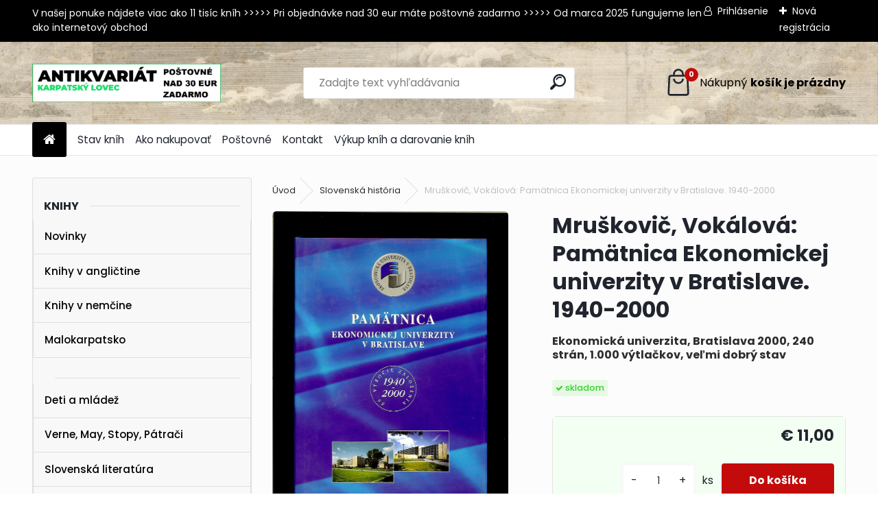

--- FILE ---
content_type: text/html; charset=utf-8
request_url: https://www.karpatskylovec.sk/antikvariat/Mruskovic-Vokalova-Pamatnica-Ekonomickej-univerzity-v-Bratislave-1940-2000-d12373.htm
body_size: 20225
content:


        <!DOCTYPE html>
    <html xmlns:og="http://ogp.me/ns#" xmlns:fb="http://www.facebook.com/2008/fbml" lang="sk" class="tmpl__uranium">
      <head>
          <script>
              window.cookie_preferences = getCookieSettings('cookie_preferences');
              window.cookie_statistics = getCookieSettings('cookie_statistics');
              window.cookie_marketing = getCookieSettings('cookie_marketing');

              function getCookieSettings(cookie_name) {
                  if (document.cookie.length > 0)
                  {
                      cookie_start = document.cookie.indexOf(cookie_name + "=");
                      if (cookie_start != -1)
                      {
                          cookie_start = cookie_start + cookie_name.length + 1;
                          cookie_end = document.cookie.indexOf(";", cookie_start);
                          if (cookie_end == -1)
                          {
                              cookie_end = document.cookie.length;
                          }
                          return unescape(document.cookie.substring(cookie_start, cookie_end));
                      }
                  }
                  return false;
              }
          </script>
                <title>Slovenská história | Mruškovič, Vokálová: Pamätnica Ekonomickej univerzity v Bratislave. 1940-2000 | Antikvariát Karpatský lovec - Bratislava</title>
        <script type="text/javascript">var action_unavailable='action_unavailable';var id_language = 'sk';var id_country_code = 'SK';var language_code = 'sk-SK';var path_request = '/request.php';var type_request = 'POST';var cache_break = "2524"; var enable_console_debug = false; var enable_logging_errors = false;var administration_id_language = 'sk';var administration_id_country_code = 'SK';</script>          <script type="text/javascript" src="//ajax.googleapis.com/ajax/libs/jquery/1.8.3/jquery.min.js"></script>
          <script type="text/javascript" src="//code.jquery.com/ui/1.12.1/jquery-ui.min.js" ></script>
                  <script src="/wa_script/js/jquery.hoverIntent.minified.js?_=2025-01-30-11-13" type="text/javascript"></script>
        <script type="text/javascript" src="/admin/jscripts/jquery.qtip.min.js?_=2025-01-30-11-13"></script>
                  <script src="/wa_script/js/jquery.selectBoxIt.min.js?_=2025-01-30-11-13" type="text/javascript"></script>
                  <script src="/wa_script/js/bs_overlay.js?_=2025-01-30-11-13" type="text/javascript"></script>
        <script src="/wa_script/js/bs_design.js?_=2025-01-30-11-13" type="text/javascript"></script>
        <script src="/admin/jscripts/wa_translation.js?_=2025-01-30-11-13" type="text/javascript"></script>
        <link rel="stylesheet" type="text/css" href="/css/jquery.selectBoxIt.wa_script.css?_=2025-01-30-11-13" media="screen, projection">
        <link rel="stylesheet" type="text/css" href="/css/jquery.qtip.lupa.css?_=2025-01-30-11-13">
        
                  <script src="/wa_script/js/jquery.colorbox-min.js?_=2025-01-30-11-13" type="text/javascript"></script>
          <link rel="stylesheet" type="text/css" href="/css/colorbox.css?_=2025-01-30-11-13">
          <script type="text/javascript">
            jQuery(document).ready(function() {
              (function() {
                function createGalleries(rel) {
                  var regex = new RegExp(rel + "\\[(\\d+)]"),
                      m, group = "g_" + rel, groupN;
                  $("a[rel*=" + rel + "]").each(function() {
                    m = regex.exec(this.getAttribute("rel"));
                    if(m) {
                      groupN = group + m[1];
                    } else {
                      groupN = group;
                    }
                    $(this).colorbox({
                      rel: groupN,
                      slideshow:false,
                       maxWidth: "85%",
                       maxHeight: "85%",
                       returnFocus: false
                    });
                  });
                }
                createGalleries("lytebox");
                createGalleries("lyteshow");
              })();
            });</script>
          <script type="text/javascript">
      function init_products_hovers()
      {
        jQuery(".product").hoverIntent({
          over: function(){
            jQuery(this).find(".icons_width_hack").animate({width: "130px"}, 300, function(){});
          } ,
          out: function(){
            jQuery(this).find(".icons_width_hack").animate({width: "10px"}, 300, function(){});
          },
          interval: 40
        });
      }
      jQuery(document).ready(function(){

        jQuery(".param select, .sorting select").selectBoxIt();

        jQuery(".productFooter").click(function()
        {
          var $product_detail_link = jQuery(this).parent().find("a:first");

          if($product_detail_link.length && $product_detail_link.attr("href"))
          {
            window.location.href = $product_detail_link.attr("href");
          }
        });
        init_products_hovers();
        
        ebar_details_visibility = {};
        ebar_details_visibility["user"] = false;
        ebar_details_visibility["basket"] = false;

        ebar_details_timer = {};
        ebar_details_timer["user"] = setTimeout(function(){},100);
        ebar_details_timer["basket"] = setTimeout(function(){},100);

        function ebar_set_show($caller)
        {
          var $box_name = $($caller).attr("id").split("_")[0];

          ebar_details_visibility["user"] = false;
          ebar_details_visibility["basket"] = false;

          ebar_details_visibility[$box_name] = true;

          resolve_ebar_set_visibility("user");
          resolve_ebar_set_visibility("basket");
        }

        function ebar_set_hide($caller)
        {
          var $box_name = $($caller).attr("id").split("_")[0];

          ebar_details_visibility[$box_name] = false;

          clearTimeout(ebar_details_timer[$box_name]);
          ebar_details_timer[$box_name] = setTimeout(function(){resolve_ebar_set_visibility($box_name);},300);
        }

        function resolve_ebar_set_visibility($box_name)
        {
          if(   ebar_details_visibility[$box_name]
             && jQuery("#"+$box_name+"_detail").is(":hidden"))
          {
            jQuery("#"+$box_name+"_detail").slideDown(300);
          }
          else if(   !ebar_details_visibility[$box_name]
                  && jQuery("#"+$box_name+"_detail").not(":hidden"))
          {
            jQuery("#"+$box_name+"_detail").slideUp(0, function() {
              $(this).css({overflow: ""});
            });
          }
        }

        
        jQuery("#user_icon, #basket_icon").hoverIntent({
          over: function(){
            ebar_set_show(this);
            
          } ,
          out: function(){
            ebar_set_hide(this);
          },
          interval: 40
        });
        
        jQuery("#user_icon").click(function(e)
        {
          if(jQuery(e.target).attr("id") == "user_icon")
          {
            window.location.href = "https://www.karpatskylovec.sk/antikvariat/e-login/";
          }
        });

        jQuery("#basket_icon").click(function(e)
        {
          if(jQuery(e.target).attr("id") == "basket_icon")
          {
            window.location.href = "https://www.karpatskylovec.sk/antikvariat/e-basket/";
          }
        });
      
      });
    </script>        <meta http-equiv="Content-language" content="sk">
        <meta http-equiv="Content-Type" content="text/html; charset=utf-8">
        <meta name="language" content="slovak">
        <meta name="keywords" content="mruškovič,,vokálová:,pamätnica,ekonomickej,univerzity,bratislave.,1940-2000">
        <meta name="description" content="Mruškovič, Vokálová: Pamätnica Ekonomickej univerzity v Bratislave. 1940-2000">
        <meta name="revisit-after" content="1 Days">
        <meta name="distribution" content="global">
        <meta name="expires" content="never">
                  <meta name="expires" content="never">
                    <link rel="previewimage" href="https://www.karpatskylovec.sk/fotky36789/fotos/_vyr_12373J--Mruskovic-E--Vokalova-Pamatnica-Ekonomickej-univerzity-v-Bratislave.jpg" />
                    <link rel="canonical" href="https://www.karpatskylovec.sk/antikvariat/Mruskovic-Vokalova-Pamatnica-Ekonomickej-univerzity-v-Bratislave-1940-2000-d12373.htm?tab=description"/>
          <meta property="og:image" content="http://www.karpatskylovec.sk/fotky36789/fotos/_vyr_12373J--Mruskovic-E--Vokalova-Pamatnica-Ekonomickej-univerzity-v-Bratislave.jpg" />
<meta property="og:image:secure_url" content="https://www.karpatskylovec.sk/fotky36789/fotos/_vyr_12373J--Mruskovic-E--Vokalova-Pamatnica-Ekonomickej-univerzity-v-Bratislave.jpg" />
<meta property="og:image:type" content="image/jpeg" />
            <meta name="robots" content="index, follow">
                      <link href="//www.karpatskylovec.sk/fotky36789/favicon-KL2.jpg" rel="icon" type="image/jpeg">
          <link rel="shortcut icon" type="image/jpeg" href="//www.karpatskylovec.sk/fotky36789/favicon-KL2.jpg">
                  <link rel="stylesheet" type="text/css" href="/css/lang_dependent_css/lang_sk.css?_=2025-01-30-11-13" media="screen, projection">
                <link rel='stylesheet' type='text/css' href='/wa_script/js/styles.css?_=2025-01-30-11-13'>
        <script language='javascript' type='text/javascript' src='/wa_script/js/javascripts.js?_=2025-01-30-11-13'></script>
        <script language='javascript' type='text/javascript' src='/wa_script/js/check_tel.js?_=2025-01-30-11-13'></script>
          <script src="/assets/javascripts/buy_button.js?_=2025-01-30-11-13"></script>
            <script type="text/javascript" src="/wa_script/js/bs_user.js?_=2025-01-30-11-13"></script>
        <script type="text/javascript" src="/wa_script/js/bs_fce.js?_=2025-01-30-11-13"></script>
        <script type="text/javascript" src="/wa_script/js/bs_fixed_bar.js?_=2025-01-30-11-13"></script>
        <script type="text/javascript" src="/bohemiasoft/js/bs.js?_=2025-01-30-11-13"></script>
        <script src="/wa_script/js/jquery.number.min.js?_=2025-01-30-11-13" type="text/javascript"></script>
        <script type="text/javascript">
            BS.User.id = 36789;
            BS.User.domain = "antikvariat";
            BS.User.is_responsive_layout = true;
            BS.User.max_search_query_length = 50;
            BS.User.max_autocomplete_words_count = 5;

            WA.Translation._autocompleter_ambiguous_query = ' Hľadaný výraz je pre našeptávač príliš všeobecný. Zadajte prosím ďalšie znaky, slová alebo pokračujte odoslaním formulára pre vyhľadávanie.';
            WA.Translation._autocompleter_no_results_found = ' Neboli nájdené žiadne produkty ani kategórie.';
            WA.Translation._error = " Chyba";
            WA.Translation._success = " Úspech";
            WA.Translation._warning = " Upozornenie";
            WA.Translation._multiples_inc_notify = '<p class="multiples-warning"><strong>Tento produkt je možné objednať iba v násobkoch #inc#. </strong><br><small>Vami zadaný počet kusov bol navýšený podľa tohto násobku.</small></p>';
            WA.Translation._shipping_change_selected = " Zmeniť...";
            WA.Translation._shipping_deliver_to_address = "_shipping_deliver_to_address";

            BS.Design.template = {
              name: "uranium",
              is_selected: function(name) {
                if(Array.isArray(name)) {
                  return name.indexOf(this.name) > -1;
                } else {
                  return name === this.name;
                }
              }
            };
            BS.Design.isLayout3 = true;
            BS.Design.templates = {
              TEMPLATE_ARGON: "argon",TEMPLATE_NEON: "neon",TEMPLATE_CARBON: "carbon",TEMPLATE_XENON: "xenon",TEMPLATE_AURUM: "aurum",TEMPLATE_CUPRUM: "cuprum",TEMPLATE_ERBIUM: "erbium",TEMPLATE_CADMIUM: "cadmium",TEMPLATE_BARIUM: "barium",TEMPLATE_CHROMIUM: "chromium",TEMPLATE_SILICIUM: "silicium",TEMPLATE_IRIDIUM: "iridium",TEMPLATE_INDIUM: "indium",TEMPLATE_OXYGEN: "oxygen",TEMPLATE_HELIUM: "helium",TEMPLATE_FLUOR: "fluor",TEMPLATE_FERRUM: "ferrum",TEMPLATE_TERBIUM: "terbium",TEMPLATE_URANIUM: "uranium",TEMPLATE_ZINCUM: "zincum",TEMPLATE_CERIUM: "cerium",TEMPLATE_KRYPTON: "krypton",TEMPLATE_THORIUM: "thorium",TEMPLATE_ETHERUM: "etherum",TEMPLATE_KRYPTONIT: "kryptonit",TEMPLATE_TITANIUM: "titanium",TEMPLATE_PLATINUM: "platinum"            };
        </script>
                  <script src="/js/progress_button/modernizr.custom.js"></script>
                      <link rel="stylesheet" type="text/css" href="/bower_components/owl.carousel/dist/assets/owl.carousel.min.css" />
            <link rel="stylesheet" type="text/css" href="/bower_components/owl.carousel/dist/assets/owl.theme.default.min.css" />
            <script src="/bower_components/owl.carousel/dist/owl.carousel.min.js"></script>
                      <link rel="stylesheet" type="text/css" href="/bower_components/priority-nav/dist/priority-nav-core.css" />
            <script src="/bower_components/priority-nav/dist/priority-nav.js"></script>
                      <link rel="stylesheet" type="text/css" href="//static.bohemiasoft.com/jave/style.css?_=2025-01-30-11-13" media="screen">
                    <link rel="stylesheet" type="text/css" href="/css/font-awesome.4.7.0.min.css" media="screen">
          <link rel="stylesheet" type="text/css" href="/sablony/nove/uranium/uraniumred/css/product_var3.css?_=2025-01-30-11-13" media="screen">
          <style>
    :root {
        --primary: #C40B0B;
        --primary-dark: #940A0A;
        --secondary: #F8F8F8;
        --secondary-v2: #2D2D2D;
        --element-color: #1f242d;
        --stars: #ffcf15;
        --sale: #c91e1e;
        
        --empty-basket-text: " Košík je prázdny";
        --full-shopping-basket-text: "nákupný košík";
        --choose-delivery-method-text: "Výber spôsobu doručenia";
        --choose-payment-method-text: "Výber spôsobu platby";
        --free-price-text: "Zadarmo";
        --continue-without-login-text: "Pokračovanie bez prihlásenia";
        --summary-order-text: "Súhrn vašej objednávky";
        --cart-contents-text: "Váš košík";
        --in-login-text: "Prihlásenie";
        --in-registration-text: "Nová registrácia";
        --in-forgotten-pass-text: "";
        --price-list-filter-text: "Cenník";
        --search-see-everything-text: "Vidieť všetko";
        --discount-code-text: "Mám zľavový kód";
        --searched-cats-text: "Vyhľadávané kategórie";
        --back-to-eshop-text: "Späť do e-shopu";
        --to-category-menu-text: "Do kategórie";
        --back-menu-text: "Späť";
        --pagination-next-text: "Ďalšie";
        --pagination-previous-text: "Predchádzajúci";
        --cookies-files-text: "Súbory cookie";
        --newsletter-button-text: "Odoberať";
        --newsletter-be-up-to-date-text: "Buďte v obraze";
        --specify-params-text: "Vybrať parametre";
        --article-tags-text: "Tagy článku";
        --watch-product-text: "Sledovať produkt";
        --notfull-shopping-text: "Nákupný";
        --notfull-basket-is-empty-text: "košík je prázdny";
        --whole-blog-article-text: "Celý článok";
        --all-parameters-text: "Všetky parametre";
        --without-var-text: "cena bez DPH";
        --green: "#18c566";
        --primary-light: "#F2FCF8";
        --basket-content-text: " Obsah košíka";
        --products-in-cat-text: " Produkty v kategórii";
        --recalculate--text: "Prepočítať";
        
    }
</style>
          <link rel="stylesheet"
                type="text/css"
                id="tpl-editor-stylesheet"
                href="/sablony/nove/uranium/uraniumred/css/colors.css?_=2025-01-30-11-13"
                media="screen">

          <meta name="viewport" content="width=device-width, initial-scale=1.0">
          <link rel="stylesheet" 
                   type="text/css" 
                   href="https://static.bohemiasoft.com/custom-css/uranium.css?_1769061112" 
                   media="screen"><style type="text/css">
               <!--#site_logo{
                  width: 275px;
                  height: 100px;
                  background-image: url('/fotky36789/design_setup/images/custom_image_logo.png?cache_time=1717676923');
                  background-repeat: no-repeat;
                  
                }html body .myheader { 
          background-image: url('/fotky36789/design_setup/images/custom_image_centerpage.png?cache_time=1717676923');
          border: black;
          background-repeat: repeat-x;
          background-position: 100% 0%;
          background-color: #f3f2f2;
        }#page_background{
                  background-image: none;
                  background-repeat: repeat;
                  background-position: 0px 0px;
                  background-color: #fdfcfc;
                }.bgLupa{
                  padding: 0;
                  border: none;
                }

 :root { 
 }
-->
                </style>          <link rel="stylesheet" type="text/css" href="/fotky36789/design_setup/css/user_defined.css?_=1454843855" media="screen, projection">
                    <script type="text/javascript" src="/admin/jscripts/wa_dialogs.js?_=2025-01-30-11-13"></script>
        <script async src="https://www.googletagmanager.com/gtag/js?id=UA-40648643-1"></script><script>
window.dataLayer = window.dataLayer || [];
function gtag(){dataLayer.push(arguments);}
gtag('js', new Date());
gtag('config', 'UA-40648643-1', { debug_mode: true });
</script>        <script type="text/javascript" src="/wa_script/js/search_autocompleter.js?_=2025-01-30-11-13"></script>
              <script>
              WA.Translation._complete_specification = "";
              WA.Translation._dont_have_acc = "Nemáte účet? ";
              WA.Translation._have_acc = "Máte už účet? ";
              WA.Translation._register_titanium = "Zaregistrovať sa";
              WA.Translation._login_titanium = "Prihlásiť";
              WA.Translation._placeholder_voucher = "Sem vložte kód";
          </script>
                <script src="/wa_script/js/template/uranium/script.js?_=2025-01-30-11-13"></script>
                    <link rel="stylesheet" type="text/css" href="/assets/vendor/magnific-popup/magnific-popup.css" />
      <script src="/assets/vendor/magnific-popup/jquery.magnific-popup.js"></script>
      <script type="text/javascript">
        BS.env = {
          decPoint: ",",
          basketFloatEnabled: false        };
      </script>
      <script type="text/javascript" src="/node_modules/select2/dist/js/select2.min.js"></script>
      <script type="text/javascript" src="/node_modules/maximize-select2-height/maximize-select2-height.min.js"></script>
      <script type="text/javascript">
        (function() {
          $.fn.select2.defaults.set("language", {
            noResults: function() {return " Žiadny záznam nebol nájdený"},
            inputTooShort: function(o) {
              var n = o.minimum - o.input.length;
              return "_input_too_short".replace("#N#", n);
            }
          });
          $.fn.select2.defaults.set("width", "100%")
        })();

      </script>
      <link type="text/css" rel="stylesheet" href="/node_modules/select2/dist/css/select2.min.css" />
      <script type="text/javascript" src="/wa_script/js/countdown_timer.js?_=2025-01-30-11-13"></script>
      <script type="text/javascript" src="/wa_script/js/app.js?_=2025-01-30-11-13"></script>
      <script type="text/javascript" src="/node_modules/jquery-validation/dist/jquery.validate.min.js"></script>

      
          </head>
      <body class="lang-sk layout3 not-home page-product-detail page-product-12373 basket-empty slider_available template-slider-disabled vat-payer-n alternative-currency-n" >
        <a name="topweb"></a>
        
  <div id="responsive_layout_large"></div><div id="page">      <div class="top-bar" id="topBar">
                  <div class="top-bar-content">
            <p>V našej ponuke nájdete viac ako 11 tisíc kníh &gt;&gt;&gt;&gt;&gt; Pri objednávke nad 30 eur máte poštovné zadarmo &gt;&gt;&gt;&gt;&gt; Od marca 2025 fungujeme len ako internetový obchod<br /><br /></p>          </div>
                    <div class="top-bar-login">
                          <span class="user-login"><a href="/antikvariat/e-login">Prihlásenie</a></span>
              <span class="user-register"><a href="/antikvariat/e-register">Nová registrácia</a></span>
                        </div>
                        </div>
          <script type="text/javascript">
      var responsive_articlemenu_name = ' Menu';
      var responsive_eshopmenu_name = ' E-shop';
    </script>
        <link rel="stylesheet" type="text/css" href="/css/masterslider.css?_=2025-01-30-11-13" media="screen, projection">
    <script type="text/javascript" src="/js/masterslider.min.js"></script>
    <div class="myheader">
            <!--[if IE 6]>
    <style>
    #main-menu ul ul{visibility:visible;}
    </style>
    <![endif]-->

    
    <div id="new_top_menu"><!-- TOPMENU -->
            <div id="new_template_row" class="">
                 <ul>
            <li class="eshop-menu-home">
              <a href="//www.karpatskylovec.sk" class="top_parent_act" aria-label="Homepage">
                              </a>
            </li>
          </ul>
          
<ul><li class="eshop-menu-10 eshop-menu-order-1 eshop-menu-odd"><a href="/antikvariat/Stav-knih-a10_0.htm"  class="top_parent">Stav kníh</a>
</li></ul>
<ul><li class="eshop-menu-3 eshop-menu-order-2 eshop-menu-even"><a href="/antikvariat/Ako-nakupovat-a3_0.htm"  class="top_parent">Ako nakupovať </a>
</li></ul>
<ul><li class="eshop-menu-11 eshop-menu-order-3 eshop-menu-odd"><a href="/antikvariat/Postovne-a11_0.htm"  class="top_parent">Poštovné</a>
</li></ul>
<ul><li class="eshop-menu-9 eshop-menu-order-4 eshop-menu-even"><a href="/antikvariat/Kontakt-a9_0.htm"  class="top_parent">Kontakt</a>
</li></ul>
<ul><li class="eshop-menu-13 eshop-menu-order-5 eshop-menu-odd"><a href="/antikvariat/Vykup-knih-a-darovanie-knih-a13_0.htm"  class="top_parent">Výkup kníh a darovanie kníh</a>
</li></ul>      </div>
    </div><!-- END TOPMENU -->
            <div class="navigate_bar">
            <div class="logo-wrapper">
            <a id="site_logo" href="//www.karpatskylovec.sk" class="mylogo" aria-label="Logo"></a>
    </div>
                <div id="search">
      <form name="search" id="searchForm" action="/antikvariat/search-engine.htm" method="GET" enctype="multipart/form-data">
        <label for="q" class="title_left2"> Hľadanie</label>
        <p>
          <input name="slovo" type="text" class="inputBox" id="q" placeholder=" Zadajte text vyhľadávania" maxlength="50">
          
          <input type="hidden" id="source_service" value="www.webareal.sk">
        </p>
        <div class="wrapper_search_submit">
          <input type="submit" class="search_submit" aria-label="search" name="search_submit" value="">
        </div>
        <div id="search_setup_area">
          <input id="hledatjak2" checked="checked" type="radio" name="hledatjak" value="2">
          <label for="hledatjak2">Hľadať v tovare</label>
          <br />
          <input id="hledatjak1"  type="radio" name="hledatjak" value="1">
          <label for="hledatjak1">Hľadať v článkoch</label>
                    <script type="text/javascript">
            function resolve_search_mode_visibility()
            {
              if (jQuery('form[name=search] input').is(':focus'))
              {
                if (jQuery('#search_setup_area').is(':hidden'))
                {
                  jQuery('#search_setup_area').slideDown(400);
                }
              }
              else
              {
                if (jQuery('#search_setup_area').not(':hidden'))
                {
                  jQuery('#search_setup_area').slideUp(400);
                }
              }
            }

            $('form[name=search] input').click(function() {
              this.focus();
            });

            jQuery('form[name=search] input')
                .focus(function() {
                  resolve_search_mode_visibility();
                })
                .blur(function() {
                  setTimeout(function() {
                    resolve_search_mode_visibility();
                  }, 1000);
                });

          </script>
                  </div>
      </form>
    </div>
            
  <div id="ebar" class="" >        <div id="basket_icon" >
            <div id="basket_detail">
                <div id="basket_arrow_tag"></div>
                <div id="basket_content_tag">
                    <a id="quantity_tag" href="/antikvariat/e-basket" rel="nofollow" class="elink"><span class="quantity_count">0</span>
                    <span class="basket_empty"> Váš nákupný košík <span class="bold">je prázdny</span></span></a>                </div>
            </div>
        </div>
                </div>      </div>
          </div>
    <div id="page_background">      <div class="hack-box"><!-- HACK MIN WIDTH FOR IE 5, 5.5, 6  -->
                  <div id="masterpage" ><!-- MASTER PAGE -->
              <div id="header">          </div><!-- END HEADER -->
                    <div id="aroundpage"><!-- AROUND PAGE -->
            <div class="extra-menu-wrapper">
      <!-- LEFT BOX -->
      <div id="left-box">
              <div class="menu-typ-1" id="left_eshop">
      
        <div id="inleft_eshop">
          <div class="leftmenu2">
                <ul class="root-eshop-menu">
            <li class="new-tmpl-home-button">
        <a href="//www.karpatskylovec.sk">
          <i class="fa fa-home" aria-hidden="true"></i>
        </a>
      </li>
              <li class="leftmenuCat category-menu-sep-1 category-menu-sep-order-1 remove_point">
          Knihy        </li>

                <li class="leftmenuDef category-menu-36 category-menu-order-1 category-menu-odd remove_point">
          <a href="/antikvariat/Novinky-c36_0_1.htm">Novinky </a>        </li>

                <li class="leftmenuDef category-menu-90 category-menu-order-2 category-menu-even remove_point">
          <a href="/antikvariat/Knihy-v-anglictine-c90_0_1.htm">Knihy v angličtine</a>        </li>

                <li class="leftmenuDef category-menu-84 category-menu-order-3 category-menu-odd remove_point">
          <a href="/antikvariat/Knihy-v-nemcine-c84_0_1.htm">Knihy v nemčine</a>        </li>

                <li class="leftmenuDef category-menu-75 category-menu-order-4 category-menu-even remove_point">
          <a href="/antikvariat/Malokarpatsko-c75_0_1.htm">Malokarpatsko</a>        </li>

                <li class="leftmenuCat category-menu-sep-76 category-menu-sep-order-2 remove_point">
                  </li>

                <li class="leftmenuDef category-menu-11 category-menu-order-5 category-menu-odd remove_point">
          <a href="/antikvariat/Deti-a-mladez-c11_0_1.htm">Deti a mládež</a>        </li>

                <li class="leftmenuDef category-menu-93 category-menu-order-6 category-menu-even remove_point">
          <a href="/antikvariat/Verne-May-Stopy-Patraci-c93_0_1.htm">Verne, May, Stopy, Pátrači</a>        </li>

                <li class="leftmenuDef category-menu-12 category-menu-order-7 category-menu-odd remove_point">
          <a href="/antikvariat/Slovenska-literatura-c12_0_1.htm">Slovenská literatúra</a>        </li>

                <li class="leftmenuDef category-menu-13 category-menu-order-8 category-menu-even remove_point">
          <a href="/antikvariat/Svetova-literatura-c13_0_1.htm">Svetová literatúra</a>        </li>

                <li class="leftmenuDef category-menu-14 category-menu-order-9 category-menu-odd remove_point">
          <a href="/antikvariat/Svetova-poezia-c14_0_1.htm">Svetová poézia</a>        </li>

                <li class="leftmenuDef category-menu-96 category-menu-order-10 category-menu-even remove_point">
          <a href="/antikvariat/Slovenska-poezia-c96_0_1.htm">Slovenská poézia</a>        </li>

                <li class="leftmenuDef category-menu-37 category-menu-order-11 category-menu-odd remove_point">
          <a href="/antikvariat/Drama-divadlo-c37_0_1.htm">Dráma, divadlo</a>        </li>

                <li class="leftmenuDef category-menu-44 category-menu-order-12 category-menu-even remove_point">
          <a href="/antikvariat/Fantastika-komiksy-c44_0_1.htm">Fantastika, komiksy</a>        </li>

                <li class="leftmenuDef category-menu-39 category-menu-order-13 category-menu-odd remove_point">
          <a href="/antikvariat/Hloznik-Fulla-Benka-c39_0_1.htm">Hložník, Fulla, Benka </a>        </li>

                <li class="leftmenuDef category-menu-43 category-menu-order-14 category-menu-even remove_point">
          <a href="/antikvariat/Exil-c43_0_1.htm">Exil</a>        </li>

                <li class="leftmenuDef category-menu-15 category-menu-order-15 category-menu-odd remove_point">
          <a href="/antikvariat/Literarna-veda-knihoveda-c15_0_1.htm">Literárna veda, knihoveda</a>        </li>

                <li class="leftmenuDef category-menu-29 category-menu-order-16 category-menu-even remove_point">
          <a href="/antikvariat/Filozofia-sociologia-eseje-c29_0_1.htm">Filozofia, sociológia, eseje</a>        </li>

                <li class="leftmenuDef category-menu-38 category-menu-order-17 category-menu-odd remove_point">
          <a href="/antikvariat/Psychologia-pedagogika-c38_0_1.htm">Psychológia, pedagogika</a>        </li>

                <li class="leftmenuDef category-menu-97 category-menu-order-18 category-menu-even remove_point">
          <a href="/antikvariat/Krestanska-literatura-c97_0_1.htm">Kresťanská literatúra</a>        </li>

                <li class="leftmenuDef category-menu-30 category-menu-order-19 category-menu-odd remove_point">
          <a href="/antikvariat/Duchovna-literatura-ezoterika-c30_0_1.htm">Duchovná literatúra, ezoterika</a>        </li>

                <li class="leftmenuDef category-menu-40 category-menu-order-20 category-menu-even remove_point">
          <a href="/antikvariat/Jazykoveda-slovniky-c40_0_1.htm">Jazykoveda, slovníky</a>        </li>

                <li class="leftmenuCat category-menu-sep-42 category-menu-sep-order-3 remove_point">
                  </li>

                <li class="leftmenuDef category-menu-19 category-menu-order-21 category-menu-odd remove_point">
          <a href="/antikvariat/Architektura-c19_0_1.htm">Architektúra</a>        </li>

                <li class="leftmenuDef category-menu-18 category-menu-order-22 category-menu-even remove_point">
          <a href="/antikvariat/Svetove-umenie-a-design-c18_0_1.htm">Svetové umenie a design</a>        </li>

                <li class="leftmenuDef category-menu-98 category-menu-order-23 category-menu-odd remove_point">
          <a href="/antikvariat/Slovenske-umenie-c98_0_1.htm">Slovenské umenie</a>        </li>

                <li class="leftmenuDef category-menu-32 category-menu-order-24 category-menu-even remove_point">
          <a href="/antikvariat/Hudba-tanec-c32_0_1.htm">Hudba, tanec</a>        </li>

                <li class="leftmenuDef category-menu-20 category-menu-order-25 category-menu-odd remove_point">
          <a href="/antikvariat/Fotografia-a-film-c20_0_1.htm">Fotografia a film</a>        </li>

                <li class="leftmenuDef category-menu-21 category-menu-order-26 category-menu-even remove_point">
          <a href="/antikvariat/Narodopis-ludove-umenie-c21_0_1.htm">Národopis, ľudové umenie</a>        </li>

                <li class="leftmenuDef category-menu-22 category-menu-order-27 category-menu-odd remove_point">
          <a href="/antikvariat/Miestopis-sprievodcovia-c22_0_1.htm">Miestopis, sprievodcovia</a>        </li>

                <li class="leftmenuDef category-menu-23 category-menu-order-28 category-menu-even remove_point">
          <a href="/antikvariat/Bratislava-c23_0_1.htm">Bratislava</a>        </li>

                <li class="leftmenuAct category-menu-24 category-menu-order-29 category-menu-odd remove_point">
          <a href="/antikvariat/Slovenska-historia-c24_0_1.htm">Slovenská história</a>        </li>

            <ul class="eshop-submenu level-2">
            <li class="new-tmpl-home-button">
        <a href="//">
          <i class="fa fa-home" aria-hidden="true"></i>
        </a>
      </li>
          </ul>
      <style>
        #left-box .remove_point a::before
        {
          display: none;
        }
      </style>
            <li class="leftmenuDef category-menu-25 category-menu-order-30 category-menu-even remove_point">
          <a href="/antikvariat/Svetova-historia-c25_0_1.htm">Svetová história</a>        </li>

                <li class="leftmenuDef category-menu-95 category-menu-order-31 category-menu-odd remove_point">
          <a href="/antikvariat/Ceska-historia-c95_0_1.htm">Česká história</a>        </li>

                <li class="leftmenuDef category-menu-94 category-menu-order-32 category-menu-even remove_point">
          <a href="/antikvariat/Antika-starovek-c94_0_1.htm">Antika, starovek</a>        </li>

                <li class="leftmenuDef category-menu-41 category-menu-order-33 category-menu-odd remove_point">
          <a href="/antikvariat/Geologia-neziva-priroda-c41_0_1.htm">Geológia, neživá príroda</a>        </li>

                <li class="leftmenuCat category-menu-sep-91 category-menu-sep-order-4 remove_point">
                  </li>

                <li class="leftmenuDef category-menu-48 category-menu-order-34 category-menu-even remove_point">
          <a href="/antikvariat/Zvierata-polovnictvo-c48_0_1.htm">Zvieratá, poľovníctvo</a>        </li>

                <li class="leftmenuDef category-menu-27 category-menu-order-35 category-menu-odd remove_point">
          <a href="/antikvariat/Kvety-stromy-rastliny-huby-c27_0_1.htm">Kvety, stromy, rastliny, huby</a>        </li>

                <li class="leftmenuDef category-menu-49 category-menu-order-36 category-menu-even remove_point">
          <a href="/antikvariat/Vino-a-vinohradnictvo-c49_0_1.htm">Víno a vinohradníctvo</a>        </li>

                <li class="leftmenuDef category-menu-59 category-menu-order-37 category-menu-odd remove_point">
          <a href="/antikvariat/Remesla-rucne-prace-c59_0_1.htm">Remeslá, ručné práce</a>        </li>

                <li class="leftmenuDef category-menu-33 category-menu-order-38 category-menu-even remove_point">
          <a href="/antikvariat/Technika-elektro-c33_0_1.htm">Technika, elektro</a>        </li>

                <li class="leftmenuDef category-menu-92 category-menu-order-39 category-menu-odd remove_point">
          <a href="/antikvariat/Auto-moto-doprava-c92_0_1.htm">Auto-moto, doprava</a>        </li>

                <li class="leftmenuDef category-menu-82 category-menu-order-40 category-menu-even remove_point">
          <a href="/antikvariat/Stavebnictvo-c82_0_1.htm">Stavebníctvo</a>        </li>

                <li class="leftmenuDef category-menu-77 category-menu-order-41 category-menu-odd remove_point">
          <a href="/antikvariat/Matematika-a-fyzika-c77_0_1.htm">Matematika a fyzika</a>        </li>

                <li class="leftmenuDef category-menu-67 category-menu-order-42 category-menu-even remove_point">
          <a href="/antikvariat/Chemia-biologia-c67_0_1.htm">Chémia, biológia</a>        </li>

                <li class="leftmenuDef category-menu-79 category-menu-order-43 category-menu-odd remove_point">
          <a href="/antikvariat/Medicina-zdravie-c79_0_1.htm">Medicína, zdravie</a>        </li>

                <li class="leftmenuDef category-menu-78 category-menu-order-44 category-menu-even remove_point">
          <a href="/antikvariat/Kucharky-gastronomia-c78_0_1.htm">Kuchárky, gastronómia</a>        </li>

                <li class="leftmenuDef category-menu-80 category-menu-order-45 category-menu-odd remove_point">
          <a href="/antikvariat/Pravo-ekonomia-c80_0_1.htm">Právo, ekonómia</a>        </li>

                <li class="leftmenuDef category-menu-85 category-menu-order-46 category-menu-even remove_point">
          <a href="/antikvariat/Biznis-a-manazment-c85_0_1.htm">Biznis a manažment</a>        </li>

                <li class="leftmenuDef category-menu-81 category-menu-order-47 category-menu-odd remove_point">
          <a href="/antikvariat/Cestovanie-geografia-c81_0_1.htm">Cestovanie, geografia</a>        </li>

                <li class="leftmenuDef category-menu-83 category-menu-order-48 category-menu-even remove_point">
          <a href="/antikvariat/Sport-hry-c83_0_1.htm">Šport, hry</a>        </li>

                <li class="leftmenuDef category-menu-54 category-menu-order-49 category-menu-odd remove_point">
          <a href="/antikvariat/Rozlicne-odborne-knihy-c54_0_1.htm">Rozličné odborné knihy </a>        </li>

                <li class="leftmenuDef category-menu-88 category-menu-order-50 category-menu-even remove_point">
          <a href="/antikvariat/LP-CD-c88_0_1.htm">LP, CD</a>        </li>

                <li class="leftmenuCat category-menu-sep-46 category-menu-sep-order-5 remove_point">
                  </li>

                <li class="leftmenuDef category-menu-86 category-menu-order-51 category-menu-odd remove_point">
          <a href="/antikvariat/19-storocie-c86_0_1.htm">19. storočie</a>        </li>

                <li class="leftmenuDef category-menu-73 category-menu-order-52 category-menu-even remove_point">
          <a href="/antikvariat/1900-1949-c73_0_1.htm">1900 - 1949</a>        </li>

                <li class="leftmenuDef category-menu-64 category-menu-order-53 category-menu-odd remove_point">
          <a href="/antikvariat/50-roky-c64_0_1.htm">50. roky</a>        </li>

                <li class="leftmenuDef category-menu-66 category-menu-order-54 category-menu-even remove_point">
          <a href="/antikvariat/60-roky-c66_0_1.htm">60. roky</a>        </li>

            </ul>
      <style>
        #left-box .remove_point a::before
        {
          display: none;
        }
      </style>
              </div>
        </div>

        
        <div id="footleft1">
                  </div>

            </div>
          <div id="left3">
      <div id="inleft3_top"></div>
      <div id="inleft3">
        <p><a href="/antikvariat/Knihy-za-4-eura-c89_0_1.htm"></a><strong style="font-size: 16px;">REKLAMA <br><br><a href="https://www.prekozmetiku.sk/"><img src="/fotky36789/logoImage.png" width="250" height="126" caption="false" /><br><br>prekozmetiku.sk</a><br></strong></p>              </div>
      <div id="inleft3_foot"></div>
    </div>
          </div><!-- END LEFT BOX -->
            <div id="right-box"><!-- RIGHT BOX2 -->
        <!-- xxxx badRight xxxx -->    <div id="right3">
      <div id="inright3_top"></div>
      <div id="inright3">
        <h1></h1>      </div>
      <div id="inright3_foot"></div>
    </div>
    <div class="break"></div>
          </div><!-- END RIGHT BOX -->
      </div>

            <hr class="hide">
                        <div id="centerpage2"><!-- CENTER PAGE -->
              <div id="incenterpage2"><!-- in the center -->
                <script type="text/javascript">
  var product_information = {
    id: '12373',
    name: 'Mruškovič, Vokálová: Pamätnica Ekonomickej univerzity v Bratislave. 1940-2000',
    brand: '',
    price: '11',
    category: 'Slovenská história',
    is_variant: false,
    variant_id: 0  };
</script>
        <div id="fb-root"></div>
    <script>(function(d, s, id) {
            var js, fjs = d.getElementsByTagName(s)[0];
            if (d.getElementById(id)) return;
            js = d.createElement(s); js.id = id;
            js.src = "//connect.facebook.net/ sk_SK/all.js#xfbml=1&appId=";
            fjs.parentNode.insertBefore(js, fjs);
        }(document, 'script', 'facebook-jssdk'));</script>
      <script type="application/ld+json">
      {
        "@context": "http://schema.org",
        "@type": "Product",
                "name": "Mruškovič, Vokálová: Pamätnica Ekonomickej univerzity v Bratislave. 1940-2000",
        "description": "",
                "image": "https://www.karpatskylovec.sk/fotky36789/fotos/_vyr_12373J--Mruskovic-E--Vokalova-Pamatnica-Ekonomickej-univerzity-v-Bratislave.jpg",
                "gtin13": "",
        "mpn": "",
        "sku": "",
        "brand": "",

        "offers": {
            "@type": "Offer",
            "availability": "https://schema.org/InStock",
            "price": "11.00",
"priceCurrency": "EUR",
"priceValidUntil": "2036-02-01",
            "url": "https://www.karpatskylovec.sk/antikvariat/Mruskovic-Vokalova-Pamatnica-Ekonomickej-univerzity-v-Bratislave-1940-2000-d12373.htm"
        }
      }
</script>
              <script type="application/ld+json">
{
    "@context": "http://schema.org",
    "@type": "BreadcrumbList",
    "itemListElement": [
    {
        "@type": "ListItem",
        "position": 1,
        "item": {
            "@id": "https://www.karpatskylovec.sk",
            "name": "Home"
            }
    },     {
        "@type": "ListItem",
        "position": 2,
        "item": {
            "@id": "https://www.karpatskylovec.sk/antikvariat/Slovenska-historia-c24_0_1.htm",
            "name": "Slovenská história"
        }
        },
    {
        "@type": "ListItem",
        "position": 3,
        "item": {
            "@id": "https://www.karpatskylovec.sk/antikvariat/Mruskovic-Vokalova-Pamatnica-Ekonomickej-univerzity-v-Bratislave-1940-2000-d12373.htm",
            "name": "Mruškovič, Vokálová: Pamätnica Ekonomickej univerzity v Bratislave. 1940-2000"
    }
    }
]}
</script>
          <script type="text/javascript" src="/wa_script/js/bs_variants.js?date=2462013"></script>
  <script type="text/javascript" src="/wa_script/js/rating_system.js"></script>
  <script type="text/javascript">
    <!--
    $(document).ready(function () {
      BS.Variants.register_events();
      BS.Variants.id_product = 12373;
    });

    function ShowImage2(name, width, height, domen) {
      window.open("/wa_script/image2.php?soub=" + name + "&domena=" + domen, "", "toolbar=no,scrollbars=yes,location=no,status=no,width=" + width + ",height=" + height + ",resizable=1,screenX=20,screenY=20");
    }
    ;
    // --></script>
  <script type="text/javascript">
    <!--
    function Kontrola() {
      if (document.theForm.autor.value == "") {
        document.theForm.autor.focus();
        BS.ui.popMessage.alert("Musíte vyplniť svoje meno");
        return false;
      }
      if (document.theForm.email.value == "") {
        document.theForm.email.focus();
        BS.ui.popMessage.alert("Musíte vyplniť svoj email");
        return false;
      }
      if (document.theForm.titulek.value == "") {
        document.theForm.titulek.focus();
        BS.ui.popMessage.alert("Vyplňte názov príspevku");
        return false;
      }
      if (document.theForm.prispevek.value == "") {
        document.theForm.prispevek.focus();
        BS.ui.popMessage.alert("Zadajte text príspevku");
        return false;
      }
      if (document.theForm.captcha.value == "") {
        document.theForm.captcha.focus();
        BS.ui.popMessage.alert("Opíšte bezpečnostný kód");
        return false;
      }
      if (jQuery("#captcha_image").length > 0 && jQuery("#captcha_input").val() == "") {
        jQuery("#captcha_input").focus();
        BS.ui.popMessage.alert("Opíšte text z bezpečnostného obrázku");
        return false;
      }

      }

      -->
    </script>
          <script type="text/javascript" src="/wa_script/js/detail.js?date=2022-06-01"></script>
          <script type="text/javascript">
      product_price = "11";
    product_price_non_ceil =   "11";
    currency = "€";
    currency_position = "2";
    tax_subscriber = "n";
    ceny_jak = "1";
    desetiny = "2";
    dph = "";
    currency_second = "";
    currency_second_rate = "0";
    lang = "";    </script>
        <div id="wherei"><!-- wherei -->
            <p>
        <a href="/antikvariat/">Úvod</a>
        <span class="arrow">&#187;</span>
                           <a href="/antikvariat/Slovenska-historia-c24_0_1.htm">Slovenská história</a>
                            <span class="arrow">&#187;</span>        <span class="active">Mruškovič, Vokálová: Pamätnica Ekonomickej univerzity v Bratislave. 1940-2000</span>
      </p>
    </div><!-- END wherei -->
    <pre></pre>
        <div class="product-detail-container in-stock-y" > <!-- MICRODATA BOX -->
              <h1>Mruškovič, Vokálová: Pamätnica Ekonomickej univerzity v Bratislave. 1940-2000</h1>
        <h2 class="second-product-name">Ekonomická univerzita, Bratislava 2000, 240 strán, 1.000 výtlačkov, veľmi dobrý stav</h2>      <div class="detail-box-product" data-idn="592698048"><!--DETAIL BOX -->
                        <div class="col-l"><!-- col-l-->
                        <div class="image"><!-- image-->
                                <a href="/fotky36789/fotos/_vyr_12373J--Mruskovic-E--Vokalova-Pamatnica-Ekonomickej-univerzity-v-Bratislave.jpg"
                   rel="lytebox"
                   title="Mruškovič, Vokálová: Pamätnica Ekonomickej univerzity v Bratislave. 1940-2000"
                   aria-label="Mruškovič, Vokálová: Pamätnica Ekonomickej univerzity v Bratislave. 1940-2000">
                    <span class="img" id="magnify_src">
                      <img                               id="detail_src_magnifying_small"
                              src="/fotky36789/fotos/_vyr_12373J--Mruskovic-E--Vokalova-Pamatnica-Ekonomickej-univerzity-v-Bratislave.jpg"
                              width="200" border=0
                              alt="Mruškovič, Vokálová: Pamätnica Ekonomickej univerzity v Bratislave. 1940-2000"
                              title="Mruškovič, Vokálová: Pamätnica Ekonomickej univerzity v Bratislave. 1940-2000">
                    </span>
                                        <span class="image_foot"><span class="ico_magnifier"
                                                     title="Mruškovič, Vokálová: Pamätnica Ekonomickej univerzity v Bratislave. 1940-2000">&nbsp;</span></span>
                      
                                    </a>
                            </div>
              <!-- END image-->
              <div class="break"></div>
                      </div><!-- END col-l-->
        <div class="box-spc"><!-- BOX-SPC -->
          <div class="col-r"><!-- col-r-->
                          <div class="stock_yes">skladom</div>
                          <div class="break"><p>&nbsp;</p></div>
                                    <div class="detail-info"><!-- detail info-->
              <form style="margin: 0pt; padding: 0pt; vertical-align: bottom;"
                    action="/antikvariat/buy-product.htm?pid=12373" method="post">
                                  <div class="product-status-box">
                        <p class="product-status">
          </p>
                      </div>
                                  <table class="cart" width="100%">
                  <col>
                  <col width="9%">
                  <col width="14%">
                  <col width="14%">
                  <tbody>
                  
                          <tr class="total">
                        <td class="price-desc left">:</td>
                        <td colspan="3" class="prices">
                          <div align="left" >
                                <span class="price-vat"  content="EUR">
      <span class="price-value def_color"  content="11,00">
        €&nbsp;11,00      </span>
      <input type="hidden" name="nase_cena" value="11.000">
          </span>
                              </div>
                        </td>
                      </tr>
                                          <tr class="product-watchdog">
                      <td class="product-watchdog-text">Strážny pes: </td>
                      <td colspan="3" class="product-watchdog-value">
                        <div class="watchdog_opener watchdog_icon3"><a href="#" id="open_watch_dog" title="Strážny pes"><img src="/images/watch_dog_small.png" alt="Strážny pes" /></a></div>
                      </td>
                    </tr>

                                        <tr class="product-cart-info">
                      <td colspan="4">
                            <div class="fleft product-cart-info-text"><br>do košíka:</div>
    <div class="fright textright product-cart-info-value">
                  <div class="input-spinner-group" data-input-spinner>
      <span class="input-spinner-btn btn-l"><button type="button" class="spin-dec">-</button></span>
      <input name="kusy"
             value="1" id="kusy" class="quantity-input spin-input" maxlength="6" size="6" aria-label="kusy" data-product-info='{"count_type":0,"multiples":0}'>
      <span class="input-spinner-btn btn-r"><button type="button" class="spin-inc">+</button></span>
    </div>
          <span class="count">&nbsp;
        ks      </span>&nbsp;
                        <input type="submit"
                 id="buy_btn"
                 class="product-cart-btn buy-button-action buy-button-action-17"
                 data-id="12373"
                 data-variant-id="0"
                 name="send_submit"
                 value="Do košíka"
          >
          <input type="hidden" id="buy_click" name="buy_click" value="detail">
                      <br>
                </div>
                          </td>
                    </tr>
                                    </tbody>
                </table>
                <input type="hidden" name="pageURL" value ="http://www.karpatskylovec.sk/antikvariat/Mruskovic-Vokalova-Pamatnica-Ekonomickej-univerzity-v-Bratislave-1940-2000-d12373.htm">              </form>
            </div><!-- END detail info-->
            <div class="break"></div>
          </div><!-- END col-r-->
        </div><!-- END BOX-SPC -->
              </div><!-- END DETAIL BOX -->
    </div><!-- MICRODATA BOX -->
    <div class="break"></div>
    		<script>
            window.dataLayer = window.dataLayer || [];
            function gtag(){dataLayer.push(arguments);}

            gtag('event', 'view_item', {
                item_id: 12373,
                item_name: 'Mruškovič, Vokálová: Pamätnica Ekonomickej univerzity v Bratislave. 1940-2000',
                currency: 'EUR',
                value: 11,
            });
		</script>
		              </div><!-- end in the center -->
              <div class="clear"></div>
                         </div><!-- END CENTER PAGE -->
            <div class="clear"></div>

            
                      </div><!-- END AROUND PAGE -->

          <div id="footer" class="footer_hide"><!-- FOOTER -->

                          </div><!-- END FOOTER -->
                      </div><!-- END PAGE -->
        </div><!-- END HACK BOX -->
          </div>          <div id="und_footer" align="center">
        <p>Antikvariát Karpatský lovec, Malé Karpaty 2013-2025</p>      </div>
  
          <div class="myfooter">
                <div class="footer-boxes box-1">
              <div class="footer-box box-item">
      <span class="h4"></span>      <div class="item-content">
        <p><a href="/antikvariat/Stav-knih-a10_0.htm">STAV KNÍH </a></p>
<p><a href="/antikvariat/Ako-nakupovat-a3_0.htm">AKO NAKUPOVAŤ</a></p>
<p><a href="/antikvariat/Postovne-a11_0.htm">POŠTOVNÉ</a></p>
<p><a href="/antikvariat/Kontakt-a9_0.htm">KONTAKT</a></p>
<p><a href="mailto:karpatskylovec@gmail.com">karpatskylovec@gmail.com</a></p>
<p><strong></strong></p>
<p><strong>&gt;&gt;&gt;&gt; V našej ponuke nájdete viac ako 11 tisíc kníh &gt;&gt;&gt;&gt; </strong><strong>Pri objednávke nad 30 eur máte poštovné zadarmo &gt;&gt;&gt;&gt;</strong></p>      </div>
    </div>
            </div>
              <div class="contenttwo">
        <p> Vytvorené systémom <a href="http://www.webareal.sk" target="_blank">www.webareal.sk</a></p>
      </div>
          </div>
        </div>
  
  <script language="JavaScript" type="text/javascript">
$(window).ready(function() {
//	$(".loader").fadeOut("slow");
});
      function init_lupa_images()
    {
      if(jQuery('img.lupa').length)
      {
        jQuery('img.lupa, .productFooterContent').qtip(
        {
          onContentUpdate: function() { this.updateWidth(); },
          onContentLoad: function() { this.updateWidth(); },
          prerender: true,
          content: {
            text: function() {

              var $pID = '';

              if($(this).attr('rel'))
              {
                $pID = $(this).attr('rel');
              }
              else
              {
                $pID = $(this).parent().parent().find('img.lupa').attr('rel');
              }

              var $lupa_img = jQuery(".bLupa"+$pID+":first");

              if(!$lupa_img.length)
              { // pokud neni obrazek pro lupu, dame obrazek produktu
                $product_img = $(this).parent().parent().find('img.lupa:first');
                if($product_img.length)
                {
                  $lupa_img = $product_img.clone();
                }
              }
              else
              {
                $lupa_img = $lupa_img.clone()
              }

              return($lupa_img);
            }

          },
          position: {
            my: 'top left',
            target: 'mouse',
            viewport: $(window),
            adjust: {
              x: 15,  y: 15
            }
          },
          style: {
            classes: 'ui-tooltip-white ui-tooltip-shadow ui-tooltip-rounded',
            tip: {
               corner: false
            }
          },
          show: {
            solo: true,
            delay: 200
          },
          hide: {
            fixed: true
          }
        });
      }
    }
    $(document).ready(function() {
  $("#listaA a").click(function(){changeList();});
  $("#listaB a").click(function(){changeList();});
  if(typeof(init_lupa_images) === 'function')
  {
    init_lupa_images();
  }

  function changeList()
  {
    var className = $("#listaA").attr('class');
    if(className == 'selected')
    {
      $("#listaA").removeClass('selected');
      $("#listaB").addClass('selected');
      $("#boxMojeID, #mojeid_tab").show();
      $("#boxNorm").hide();
    }
    else
    {
      $("#listaA").addClass('selected');
      $("#listaB").removeClass('selected');
      $("#boxNorm").show();
      $("#boxMojeID, #mojeid_tab").hide();
   }
  }
  $(".print-button").click(function(e)
  {
    window.print();
    e.preventDefault();
    return false;
  })
});
</script>
  <span class="hide">NmQzMDI</span></div><script src="/wa_script/js/wa_url_translator.js?d=1" type="text/javascript"></script><script type="text/javascript"> WA.Url_translator.enabled = true; WA.Url_translator.display_host = "/antikvariat/"; </script>    <script>
      var cart_local = {
        notInStock: "Požadované množstvo bohužiaľ nie je na sklade.",
        notBoughtMin: " Tento produkt je nutné objednať v minimálnom množstve:",
        quantity: " Mn.",
        removeItem: " Odstrániť"
      };
    </script>
    <script src="/wa_script/js/add_basket_fce.js?d=9&_= 2025-01-30-11-13" type="text/javascript"></script>    <script type="text/javascript">
        variant_general = 0;
    </script>
	    <script type="text/javascript">
      WA.Google_analytics = {
        activated: false
      };
    </script>
      <script type="text/javascript" src="/wa_script/js/wa_watch_dog.js?2"></script>
    <div class="bs-window watch_dog">
      <div class="bs-window-box">
        <div class="bs-window-header">
          Strážny pes <span class="icon-remove icon-large close-box"></span>
        </div>
        <div class="bs-window-content">
          <center><img src="/images/watch_dog_full_sk.png" width="322" height="100" alt="Watch DOG" /></center>
          <br><br>
          <div class="watch_dog_window">
          <form action="" id="watch_dog_form">
            Informovať na e-mail pri zmene:<br><br>
                        <div class="watch-price">
            <label><input type="checkbox" name="price" value="1" /> <strong>ceny</strong></label><br>
            &nbsp; &nbsp; &nbsp; &nbsp;<span class="description">keď cena klesne pod <input type="number" name="price_value" value="11" step="1" /> €</span>
            </div>
                        <div class="watch-stock">
            <label><input type="checkbox" name="stock" value="1" /> <strong>skladu</strong></label><br>&nbsp; &nbsp; &nbsp; &nbsp; <span class="description">keď produkt bude na sklade</span>
            </div>
                        <br><br>
            <span class="watch-dog-email">Zadajte Váš e-mail: <input type="text" name="mail" value="@" /></span>
            <script type="text/javascript">
          if(!BS.captcha) BS.captcha = {};
          BS.captcha["_captcha_4"] = function(e) {
            var $request = BS.extend(BS.Request.$default, {
              data: {action: 'Gregwar_captcha_reload', field: "_captcha_4"},
              success: function($data) {
                jQuery("#imgCaptcha_697ef5ca6aaeb").attr("src", $data.report);
              }
            });
            $.ajax($request);
          };
          $(document).on("click", "#redrawCaptcha_697ef5ca6aaeb", function(e) {
            e.preventDefault();
            BS.captcha["_captcha_4"](e);
          });
        </script>
        <div class="captcha-container">
          <div class="captcha-input">
            <label for="inputCaptcha_697ef5ca6aaeb"> Opíšte text z obrázku: *</label>
            <div class="captcha-input">
              <input type="text" id="inputCaptcha_697ef5ca6aaeb" name="_captcha_4" autocomplete="off" />
            </div>
          </div>
          <div class="captcha-image">
            <img src="[data-uri]" id="imgCaptcha_697ef5ca6aaeb" alt="captcha" />
            <a href="" id="redrawCaptcha_697ef5ca6aaeb">Nový obrázok</a>
          </div>
        </div>            <input type="hidden" name="id_product" value="12373" />
            <input type="hidden" name="is_variant" value="0" />
            <input type="hidden" name="id_zakaznik" value="36789" />
            <input type="hidden" name="product_url" value="/antikvariat/Mruskovic-Vokalova-Pamatnica-Ekonomickej-univerzity-v-Bratislave-1940-2000-d12373.htm" />
            <input type="hidden" id="source_service" name="source_service" value="webareal.sk" />
            <br>
            <center>
              <input type="submit" id="send_btn" value="Hotovo" />
            </center>
          </form>
          </div>
        </div>
      </div>
    </div>
        <div id="top_loading_container" class="top_loading_containers" style="z-index: 99998;position: fixed; top: 0px; left: 0px; width: 100%;">
      <div id="top_loading_bar" class="top_loading_bars" style="height: 100%; width: 0;"></div>
    </div>
        <script type="text/javascript" charset="utf-8" src="/js/responsiveMenu.js?_=2025-01-30-11-13"></script>
    <script type="text/javascript">
    var responsive_articlemenu_name = ' Menu';
    $(document).ready(function(){
            var isFirst = false;
            var menu = new WA.ResponsiveMenu('#left-box');
      menu.setArticleSelector('#main-menu');
      menu.setEshopSelector('#left_eshop');
      menu.render();
            if($(".slider_available").is('body') || $(document.body).hasClass("slider-available")) {
        (function(form, $) {
          'use strict';
          var $form = $(form),
              expanded = false,
              $body = $(document.body),
              $input;
          var expandInput = function() {
            if(!expanded) {
              $form.addClass("expand");
              $body.addClass("search_act");
              expanded = true;
            }
          };
          var hideInput = function() {
            if(expanded) {
              $form.removeClass("expand");
              $body.removeClass("search_act");
              expanded = false;
            }
          };
          var getInputValue = function() {
            return $input.val().trim();
          };
          var setInputValue = function(val) {
            $input.val(val);
          };
          if($form.length) {
            $input = $form.find("input.inputBox");
            $form.on("submit", function(e) {
              if(!getInputValue()) {
                e.preventDefault();
                $input.focus();
              }
            });
            $input.on("focus", function(e) {
              expandInput();
            });
            $(document).on("click", function(e) {
              if(!$form[0].contains(e.target)) {
                hideInput();
                setInputValue("");
              }
            });
          }
        })("#searchForm", jQuery);
      }
          });
  </script>
  </body>
</html>
